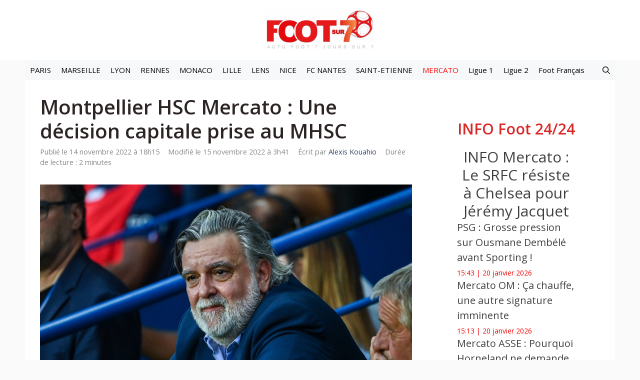

--- FILE ---
content_type: text/html; charset=utf-8
request_url: https://www.google.com/recaptcha/api2/aframe
body_size: 269
content:
<!DOCTYPE HTML><html><head><meta http-equiv="content-type" content="text/html; charset=UTF-8"></head><body><script nonce="yKqjeRK5j2239GDe4RkOQg">/** Anti-fraud and anti-abuse applications only. See google.com/recaptcha */ try{var clients={'sodar':'https://pagead2.googlesyndication.com/pagead/sodar?'};window.addEventListener("message",function(a){try{if(a.source===window.parent){var b=JSON.parse(a.data);var c=clients[b['id']];if(c){var d=document.createElement('img');d.src=c+b['params']+'&rc='+(localStorage.getItem("rc::a")?sessionStorage.getItem("rc::b"):"");window.document.body.appendChild(d);sessionStorage.setItem("rc::e",parseInt(sessionStorage.getItem("rc::e")||0)+1);localStorage.setItem("rc::h",'1768922541171');}}}catch(b){}});window.parent.postMessage("_grecaptcha_ready", "*");}catch(b){}</script></body></html>